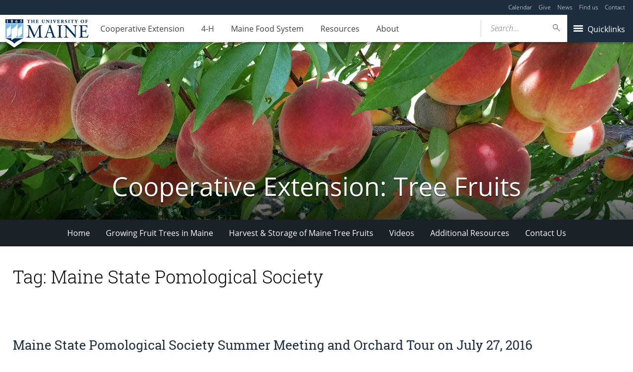

--- FILE ---
content_type: text/html; charset=UTF-8
request_url: https://extension.umaine.edu/fruit/tag/maine-state-pomological-society/
body_size: 70325
content:
<!DOCTYPE html>
<!--[if IE 8 ]><html class="ie8 no-js" lang="en-US"><![endif]-->
<!--[if IE 9 ]><html class="ie9 no-js" lang="en-US"><![endif]-->
 <!--[if (gt IE 9)|!(IE)]><!--><html class="no-js" lang="en-US"><!--<![endif]-->
	<head>
		<script>window.dataLayer = [{"siteId":1,"siteDomain":"extension-sites.umaine.edu"}];</script><!-- Google Tag Manager -->
	<script>(function(w,d,s,l,i){w[l]=w[l]||[];w[l].push({'gtm.start':
	new Date().getTime(),event:'gtm.js'});var f=d.getElementsByTagName(s)[0],
	j=d.createElement(s),dl=l!='dataLayer'?'&l='+l:'';j.async=true;j.src='https://www.googletagmanager.com/gtm.js?id='+i+dl;f.parentNode.insertBefore(j,f);
	})(window,document,'script','dataLayer','GTM-MVTCZTHT');</script>
		<!-- End Google Tag Manager -->
		<meta http-equiv="x-ua-compatible" content="ie=edge">
		<meta name="viewport" content="width=device-width, initial-scale=1">
		<meta name='robots' content='index, follow, max-image-preview:large, max-snippet:-1, max-video-preview:-1' />
	<style>img:is([sizes="auto" i], [sizes^="auto," i]) { contain-intrinsic-size: 3000px 1500px }</style>
	
	<!-- This site is optimized with the Yoast SEO plugin v23.8 - https://yoast.com/wordpress/plugins/seo/ -->
	<title>Maine State Pomological Society Archives - Cooperative Extension: Tree Fruits</title>
	<link rel="canonical" href="https://extension.umaine.edu/fruit/tag/maine-state-pomological-society/" />
	<meta property="og:locale" content="en_US" />
	<meta property="og:type" content="article" />
	<meta property="og:title" content="Maine State Pomological Society Archives - Cooperative Extension: Tree Fruits" />
	<meta property="og:url" content="https://extension.umaine.edu/fruit/tag/maine-state-pomological-society/" />
	<meta property="og:site_name" content="Cooperative Extension: Tree Fruits" />
	<meta name="twitter:card" content="summary_large_image" />
	<script type="application/ld+json" class="yoast-schema-graph">{"@context":"https://schema.org","@graph":[{"@type":"CollectionPage","@id":"https://extension.umaine.edu/fruit/tag/maine-state-pomological-society/","url":"https://extension.umaine.edu/fruit/tag/maine-state-pomological-society/","name":"Maine State Pomological Society Archives - Cooperative Extension: Tree Fruits","isPartOf":{"@id":"https://extension.umaine.edu/fruit/#website"},"breadcrumb":{"@id":"https://extension.umaine.edu/fruit/tag/maine-state-pomological-society/#breadcrumb"},"inLanguage":"en-US"},{"@type":"BreadcrumbList","@id":"https://extension.umaine.edu/fruit/tag/maine-state-pomological-society/#breadcrumb","itemListElement":[{"@type":"ListItem","position":1,"name":"Home","item":"https://extension.umaine.edu/fruit/"},{"@type":"ListItem","position":2,"name":"Maine State Pomological Society"}]},{"@type":"WebSite","@id":"https://extension.umaine.edu/fruit/#website","url":"https://extension.umaine.edu/fruit/","name":"Cooperative Extension: Tree Fruits","description":"Information you can use. Research you can trust.","potentialAction":[{"@type":"SearchAction","target":{"@type":"EntryPoint","urlTemplate":"https://extension.umaine.edu/fruit/?s={search_term_string}"},"query-input":{"@type":"PropertyValueSpecification","valueRequired":true,"valueName":"search_term_string"}}],"inLanguage":"en-US"}]}</script>
	<!-- / Yoast SEO plugin. -->


<link rel='dns-prefetch' href='//use.typekit.net' />
<link rel="alternate" type="application/rss+xml" title="Cooperative Extension: Tree Fruits &raquo; Maine State Pomological Society Tag Feed" href="https://extension.umaine.edu/fruit/tag/maine-state-pomological-society/feed/" />
		<!-- This site uses the Google Analytics by MonsterInsights plugin v9.2.1 - Using Analytics tracking - https://www.monsterinsights.com/ -->
							<script src="//www.googletagmanager.com/gtag/js?id=G-ES4YVJZP5X"  data-cfasync="false" data-wpfc-render="false" type="text/javascript" async></script>
			<script data-cfasync="false" data-wpfc-render="false" type="text/javascript">
				var mi_version = '9.2.1';
				var mi_track_user = true;
				var mi_no_track_reason = '';
								var MonsterInsightsDefaultLocations = {"page_location":"https:\/\/extension.umaine.edu\/fruit\/tag\/maine-state-pomological-society\/"};
				if ( typeof MonsterInsightsPrivacyGuardFilter === 'function' ) {
					var MonsterInsightsLocations = (typeof MonsterInsightsExcludeQuery === 'object') ? MonsterInsightsPrivacyGuardFilter( MonsterInsightsExcludeQuery ) : MonsterInsightsPrivacyGuardFilter( MonsterInsightsDefaultLocations );
				} else {
					var MonsterInsightsLocations = (typeof MonsterInsightsExcludeQuery === 'object') ? MonsterInsightsExcludeQuery : MonsterInsightsDefaultLocations;
				}

								var disableStrs = [
										'ga-disable-G-ES4YVJZP5X',
									];

				/* Function to detect opted out users */
				function __gtagTrackerIsOptedOut() {
					for (var index = 0; index < disableStrs.length; index++) {
						if (document.cookie.indexOf(disableStrs[index] + '=true') > -1) {
							return true;
						}
					}

					return false;
				}

				/* Disable tracking if the opt-out cookie exists. */
				if (__gtagTrackerIsOptedOut()) {
					for (var index = 0; index < disableStrs.length; index++) {
						window[disableStrs[index]] = true;
					}
				}

				/* Opt-out function */
				function __gtagTrackerOptout() {
					for (var index = 0; index < disableStrs.length; index++) {
						document.cookie = disableStrs[index] + '=true; expires=Thu, 31 Dec 2099 23:59:59 UTC; path=/';
						window[disableStrs[index]] = true;
					}
				}

				if ('undefined' === typeof gaOptout) {
					function gaOptout() {
						__gtagTrackerOptout();
					}
				}
								window.dataLayer = window.dataLayer || [];

				window.MonsterInsightsDualTracker = {
					helpers: {},
					trackers: {},
				};
				if (mi_track_user) {
					function __gtagDataLayer() {
						dataLayer.push(arguments);
					}

					function __gtagTracker(type, name, parameters) {
						if (!parameters) {
							parameters = {};
						}

						if (parameters.send_to) {
							__gtagDataLayer.apply(null, arguments);
							return;
						}

						if (type === 'event') {
														parameters.send_to = monsterinsights_frontend.v4_id;
							var hookName = name;
							if (typeof parameters['event_category'] !== 'undefined') {
								hookName = parameters['event_category'] + ':' + name;
							}

							if (typeof MonsterInsightsDualTracker.trackers[hookName] !== 'undefined') {
								MonsterInsightsDualTracker.trackers[hookName](parameters);
							} else {
								__gtagDataLayer('event', name, parameters);
							}
							
						} else {
							__gtagDataLayer.apply(null, arguments);
						}
					}

					__gtagTracker('js', new Date());
					__gtagTracker('set', {
						'developer_id.dZGIzZG': true,
											});
					if ( MonsterInsightsLocations.page_location ) {
						__gtagTracker('set', MonsterInsightsLocations);
					}
										__gtagTracker('config', 'G-ES4YVJZP5X', {"forceSSL":"true"} );
															window.gtag = __gtagTracker;										(function () {
						/* https://developers.google.com/analytics/devguides/collection/analyticsjs/ */
						/* ga and __gaTracker compatibility shim. */
						var noopfn = function () {
							return null;
						};
						var newtracker = function () {
							return new Tracker();
						};
						var Tracker = function () {
							return null;
						};
						var p = Tracker.prototype;
						p.get = noopfn;
						p.set = noopfn;
						p.send = function () {
							var args = Array.prototype.slice.call(arguments);
							args.unshift('send');
							__gaTracker.apply(null, args);
						};
						var __gaTracker = function () {
							var len = arguments.length;
							if (len === 0) {
								return;
							}
							var f = arguments[len - 1];
							if (typeof f !== 'object' || f === null || typeof f.hitCallback !== 'function') {
								if ('send' === arguments[0]) {
									var hitConverted, hitObject = false, action;
									if ('event' === arguments[1]) {
										if ('undefined' !== typeof arguments[3]) {
											hitObject = {
												'eventAction': arguments[3],
												'eventCategory': arguments[2],
												'eventLabel': arguments[4],
												'value': arguments[5] ? arguments[5] : 1,
											}
										}
									}
									if ('pageview' === arguments[1]) {
										if ('undefined' !== typeof arguments[2]) {
											hitObject = {
												'eventAction': 'page_view',
												'page_path': arguments[2],
											}
										}
									}
									if (typeof arguments[2] === 'object') {
										hitObject = arguments[2];
									}
									if (typeof arguments[5] === 'object') {
										Object.assign(hitObject, arguments[5]);
									}
									if ('undefined' !== typeof arguments[1].hitType) {
										hitObject = arguments[1];
										if ('pageview' === hitObject.hitType) {
											hitObject.eventAction = 'page_view';
										}
									}
									if (hitObject) {
										action = 'timing' === arguments[1].hitType ? 'timing_complete' : hitObject.eventAction;
										hitConverted = mapArgs(hitObject);
										__gtagTracker('event', action, hitConverted);
									}
								}
								return;
							}

							function mapArgs(args) {
								var arg, hit = {};
								var gaMap = {
									'eventCategory': 'event_category',
									'eventAction': 'event_action',
									'eventLabel': 'event_label',
									'eventValue': 'event_value',
									'nonInteraction': 'non_interaction',
									'timingCategory': 'event_category',
									'timingVar': 'name',
									'timingValue': 'value',
									'timingLabel': 'event_label',
									'page': 'page_path',
									'location': 'page_location',
									'title': 'page_title',
									'referrer' : 'page_referrer',
								};
								for (arg in args) {
																		if (!(!args.hasOwnProperty(arg) || !gaMap.hasOwnProperty(arg))) {
										hit[gaMap[arg]] = args[arg];
									} else {
										hit[arg] = args[arg];
									}
								}
								return hit;
							}

							try {
								f.hitCallback();
							} catch (ex) {
							}
						};
						__gaTracker.create = newtracker;
						__gaTracker.getByName = newtracker;
						__gaTracker.getAll = function () {
							return [];
						};
						__gaTracker.remove = noopfn;
						__gaTracker.loaded = true;
						window['__gaTracker'] = __gaTracker;
					})();
									} else {
										console.log("");
					(function () {
						function __gtagTracker() {
							return null;
						}

						window['__gtagTracker'] = __gtagTracker;
						window['gtag'] = __gtagTracker;
					})();
									}
			</script>
				<!-- / Google Analytics by MonsterInsights -->
		<script type="text/javascript">
/* <![CDATA[ */
window._wpemojiSettings = {"baseUrl":"https:\/\/s.w.org\/images\/core\/emoji\/16.0.1\/72x72\/","ext":".png","svgUrl":"https:\/\/s.w.org\/images\/core\/emoji\/16.0.1\/svg\/","svgExt":".svg","source":{"concatemoji":"https:\/\/extension.umaine.edu\/fruit\/wp-includes\/js\/wp-emoji-release.min.js?ver=6.8.3"}};
/*! This file is auto-generated */
!function(s,n){var o,i,e;function c(e){try{var t={supportTests:e,timestamp:(new Date).valueOf()};sessionStorage.setItem(o,JSON.stringify(t))}catch(e){}}function p(e,t,n){e.clearRect(0,0,e.canvas.width,e.canvas.height),e.fillText(t,0,0);var t=new Uint32Array(e.getImageData(0,0,e.canvas.width,e.canvas.height).data),a=(e.clearRect(0,0,e.canvas.width,e.canvas.height),e.fillText(n,0,0),new Uint32Array(e.getImageData(0,0,e.canvas.width,e.canvas.height).data));return t.every(function(e,t){return e===a[t]})}function u(e,t){e.clearRect(0,0,e.canvas.width,e.canvas.height),e.fillText(t,0,0);for(var n=e.getImageData(16,16,1,1),a=0;a<n.data.length;a++)if(0!==n.data[a])return!1;return!0}function f(e,t,n,a){switch(t){case"flag":return n(e,"\ud83c\udff3\ufe0f\u200d\u26a7\ufe0f","\ud83c\udff3\ufe0f\u200b\u26a7\ufe0f")?!1:!n(e,"\ud83c\udde8\ud83c\uddf6","\ud83c\udde8\u200b\ud83c\uddf6")&&!n(e,"\ud83c\udff4\udb40\udc67\udb40\udc62\udb40\udc65\udb40\udc6e\udb40\udc67\udb40\udc7f","\ud83c\udff4\u200b\udb40\udc67\u200b\udb40\udc62\u200b\udb40\udc65\u200b\udb40\udc6e\u200b\udb40\udc67\u200b\udb40\udc7f");case"emoji":return!a(e,"\ud83e\udedf")}return!1}function g(e,t,n,a){var r="undefined"!=typeof WorkerGlobalScope&&self instanceof WorkerGlobalScope?new OffscreenCanvas(300,150):s.createElement("canvas"),o=r.getContext("2d",{willReadFrequently:!0}),i=(o.textBaseline="top",o.font="600 32px Arial",{});return e.forEach(function(e){i[e]=t(o,e,n,a)}),i}function t(e){var t=s.createElement("script");t.src=e,t.defer=!0,s.head.appendChild(t)}"undefined"!=typeof Promise&&(o="wpEmojiSettingsSupports",i=["flag","emoji"],n.supports={everything:!0,everythingExceptFlag:!0},e=new Promise(function(e){s.addEventListener("DOMContentLoaded",e,{once:!0})}),new Promise(function(t){var n=function(){try{var e=JSON.parse(sessionStorage.getItem(o));if("object"==typeof e&&"number"==typeof e.timestamp&&(new Date).valueOf()<e.timestamp+604800&&"object"==typeof e.supportTests)return e.supportTests}catch(e){}return null}();if(!n){if("undefined"!=typeof Worker&&"undefined"!=typeof OffscreenCanvas&&"undefined"!=typeof URL&&URL.createObjectURL&&"undefined"!=typeof Blob)try{var e="postMessage("+g.toString()+"("+[JSON.stringify(i),f.toString(),p.toString(),u.toString()].join(",")+"));",a=new Blob([e],{type:"text/javascript"}),r=new Worker(URL.createObjectURL(a),{name:"wpTestEmojiSupports"});return void(r.onmessage=function(e){c(n=e.data),r.terminate(),t(n)})}catch(e){}c(n=g(i,f,p,u))}t(n)}).then(function(e){for(var t in e)n.supports[t]=e[t],n.supports.everything=n.supports.everything&&n.supports[t],"flag"!==t&&(n.supports.everythingExceptFlag=n.supports.everythingExceptFlag&&n.supports[t]);n.supports.everythingExceptFlag=n.supports.everythingExceptFlag&&!n.supports.flag,n.DOMReady=!1,n.readyCallback=function(){n.DOMReady=!0}}).then(function(){return e}).then(function(){var e;n.supports.everything||(n.readyCallback(),(e=n.source||{}).concatemoji?t(e.concatemoji):e.wpemoji&&e.twemoji&&(t(e.twemoji),t(e.wpemoji)))}))}((window,document),window._wpemojiSettings);
/* ]]> */
</script>
<link rel='stylesheet' id='tribe-events-pro-mini-calendar-block-styles-css' href='https://extension.umaine.edu/fruit/wp-content/plugins/events-calendar-pro/build/css/tribe-events-pro-mini-calendar-block.css?ver=7.7.10' type='text/css' media='all' />
<style id='wp-emoji-styles-inline-css' type='text/css'>

	img.wp-smiley, img.emoji {
		display: inline !important;
		border: none !important;
		box-shadow: none !important;
		height: 1em !important;
		width: 1em !important;
		margin: 0 0.07em !important;
		vertical-align: -0.1em !important;
		background: none !important;
		padding: 0 !important;
	}
</style>
<link rel='stylesheet' id='wp-block-library-css' href='https://extension.umaine.edu/fruit/wp-includes/css/dist/block-library/style.min.css?ver=6.8.3' type='text/css' media='all' />
<style id='classic-theme-styles-inline-css' type='text/css'>
/*! This file is auto-generated */
.wp-block-button__link{color:#fff;background-color:#32373c;border-radius:9999px;box-shadow:none;text-decoration:none;padding:calc(.667em + 2px) calc(1.333em + 2px);font-size:1.125em}.wp-block-file__button{background:#32373c;color:#fff;text-decoration:none}
</style>
<style id='ums-post-picker-ums-post-picker-style-inline-css' type='text/css'>
.wp-block-ums-post-picker-ums-post-picker{padding:2px}.editor-styles-wrapper code{line-break:anywhere;white-space:break-spaces!important}
.ums-site-search-wrapper{position:relative}.ums-site-search-results{border:1px solid #e0e0e0;border-radius:4px;border-top:0 solid #e0e0e0;box-shadow:0 4px 8px rgba(0,0,0,.2);left:0;max-height:400px;overflow:auto;position:absolute;width:100%;z-index:1001}.ums-site-search-result{background-color:#fff;border-bottom:1px solid #e0e0e0;padding:8px 12px;transition:all .2s ease}.ums-site-search-result .siteUrl{font-family:monospace;font-size:70%}.ums-site-search-result:focus,.ums-site-search-result:hover{background-color:var(--wp-components-color-accent,var(--wp-admin-theme-color,#020404));color:var(--wp-components-color-accent-inverted,#fff);cursor:pointer}.ums-site-search-loading{background-color:#fff;color:#757575;font-style:italic;padding:8px 12px}
.upp-help-modal{max-width:800px;width:90%}.upp-help-modal p *,.upp-help-modal table *{font-size:10px!important}.upp-help-modal .components-modal__header{border-bottom:1px solid #e0e0e0}.upp-help-modal h1,.upp-help-modal h2,.upp-help-modal h3{margin-bottom:16px;margin-top:24px}.upp-help-modal p{margin-bottom:16px}.upp-help-modal code{background:#f0f0f0;border-radius:3px;padding:2px 4px}.upp-help-modal pre{background:#f5f5f5;border-radius:4px;overflow-x:auto;padding:16px}.upp-help-modal table{border-collapse:collapse;margin-bottom:16px;width:100%}.upp-help-modal table td,.upp-help-modal table th{border:1px solid #ddd;padding:8px;text-align:left}.upp-help-modal table th{background-color:#f5f5f5}

</style>
<style id='global-styles-inline-css' type='text/css'>
:root{--wp--preset--aspect-ratio--square: 1;--wp--preset--aspect-ratio--4-3: 4/3;--wp--preset--aspect-ratio--3-4: 3/4;--wp--preset--aspect-ratio--3-2: 3/2;--wp--preset--aspect-ratio--2-3: 2/3;--wp--preset--aspect-ratio--16-9: 16/9;--wp--preset--aspect-ratio--9-16: 9/16;--wp--preset--color--black: #000000;--wp--preset--color--cyan-bluish-gray: #abb8c3;--wp--preset--color--white: #ffffff;--wp--preset--color--pale-pink: #f78da7;--wp--preset--color--vivid-red: #cf2e2e;--wp--preset--color--luminous-vivid-orange: #ff6900;--wp--preset--color--luminous-vivid-amber: #fcb900;--wp--preset--color--light-green-cyan: #7bdcb5;--wp--preset--color--vivid-green-cyan: #00d084;--wp--preset--color--pale-cyan-blue: #8ed1fc;--wp--preset--color--vivid-cyan-blue: #0693e3;--wp--preset--color--vivid-purple: #9b51e0;--wp--preset--gradient--vivid-cyan-blue-to-vivid-purple: linear-gradient(135deg,rgba(6,147,227,1) 0%,rgb(155,81,224) 100%);--wp--preset--gradient--light-green-cyan-to-vivid-green-cyan: linear-gradient(135deg,rgb(122,220,180) 0%,rgb(0,208,130) 100%);--wp--preset--gradient--luminous-vivid-amber-to-luminous-vivid-orange: linear-gradient(135deg,rgba(252,185,0,1) 0%,rgba(255,105,0,1) 100%);--wp--preset--gradient--luminous-vivid-orange-to-vivid-red: linear-gradient(135deg,rgba(255,105,0,1) 0%,rgb(207,46,46) 100%);--wp--preset--gradient--very-light-gray-to-cyan-bluish-gray: linear-gradient(135deg,rgb(238,238,238) 0%,rgb(169,184,195) 100%);--wp--preset--gradient--cool-to-warm-spectrum: linear-gradient(135deg,rgb(74,234,220) 0%,rgb(151,120,209) 20%,rgb(207,42,186) 40%,rgb(238,44,130) 60%,rgb(251,105,98) 80%,rgb(254,248,76) 100%);--wp--preset--gradient--blush-light-purple: linear-gradient(135deg,rgb(255,206,236) 0%,rgb(152,150,240) 100%);--wp--preset--gradient--blush-bordeaux: linear-gradient(135deg,rgb(254,205,165) 0%,rgb(254,45,45) 50%,rgb(107,0,62) 100%);--wp--preset--gradient--luminous-dusk: linear-gradient(135deg,rgb(255,203,112) 0%,rgb(199,81,192) 50%,rgb(65,88,208) 100%);--wp--preset--gradient--pale-ocean: linear-gradient(135deg,rgb(255,245,203) 0%,rgb(182,227,212) 50%,rgb(51,167,181) 100%);--wp--preset--gradient--electric-grass: linear-gradient(135deg,rgb(202,248,128) 0%,rgb(113,206,126) 100%);--wp--preset--gradient--midnight: linear-gradient(135deg,rgb(2,3,129) 0%,rgb(40,116,252) 100%);--wp--preset--font-size--small: 13px;--wp--preset--font-size--medium: 20px;--wp--preset--font-size--large: 36px;--wp--preset--font-size--x-large: 42px;--wp--preset--spacing--20: 0.44rem;--wp--preset--spacing--30: 0.67rem;--wp--preset--spacing--40: 1rem;--wp--preset--spacing--50: 1.5rem;--wp--preset--spacing--60: 2.25rem;--wp--preset--spacing--70: 3.38rem;--wp--preset--spacing--80: 5.06rem;--wp--preset--shadow--natural: 6px 6px 9px rgba(0, 0, 0, 0.2);--wp--preset--shadow--deep: 12px 12px 50px rgba(0, 0, 0, 0.4);--wp--preset--shadow--sharp: 6px 6px 0px rgba(0, 0, 0, 0.2);--wp--preset--shadow--outlined: 6px 6px 0px -3px rgba(255, 255, 255, 1), 6px 6px rgba(0, 0, 0, 1);--wp--preset--shadow--crisp: 6px 6px 0px rgba(0, 0, 0, 1);}:where(.is-layout-flex){gap: 0.5em;}:where(.is-layout-grid){gap: 0.5em;}body .is-layout-flex{display: flex;}.is-layout-flex{flex-wrap: wrap;align-items: center;}.is-layout-flex > :is(*, div){margin: 0;}body .is-layout-grid{display: grid;}.is-layout-grid > :is(*, div){margin: 0;}:where(.wp-block-columns.is-layout-flex){gap: 2em;}:where(.wp-block-columns.is-layout-grid){gap: 2em;}:where(.wp-block-post-template.is-layout-flex){gap: 1.25em;}:where(.wp-block-post-template.is-layout-grid){gap: 1.25em;}.has-black-color{color: var(--wp--preset--color--black) !important;}.has-cyan-bluish-gray-color{color: var(--wp--preset--color--cyan-bluish-gray) !important;}.has-white-color{color: var(--wp--preset--color--white) !important;}.has-pale-pink-color{color: var(--wp--preset--color--pale-pink) !important;}.has-vivid-red-color{color: var(--wp--preset--color--vivid-red) !important;}.has-luminous-vivid-orange-color{color: var(--wp--preset--color--luminous-vivid-orange) !important;}.has-luminous-vivid-amber-color{color: var(--wp--preset--color--luminous-vivid-amber) !important;}.has-light-green-cyan-color{color: var(--wp--preset--color--light-green-cyan) !important;}.has-vivid-green-cyan-color{color: var(--wp--preset--color--vivid-green-cyan) !important;}.has-pale-cyan-blue-color{color: var(--wp--preset--color--pale-cyan-blue) !important;}.has-vivid-cyan-blue-color{color: var(--wp--preset--color--vivid-cyan-blue) !important;}.has-vivid-purple-color{color: var(--wp--preset--color--vivid-purple) !important;}.has-black-background-color{background-color: var(--wp--preset--color--black) !important;}.has-cyan-bluish-gray-background-color{background-color: var(--wp--preset--color--cyan-bluish-gray) !important;}.has-white-background-color{background-color: var(--wp--preset--color--white) !important;}.has-pale-pink-background-color{background-color: var(--wp--preset--color--pale-pink) !important;}.has-vivid-red-background-color{background-color: var(--wp--preset--color--vivid-red) !important;}.has-luminous-vivid-orange-background-color{background-color: var(--wp--preset--color--luminous-vivid-orange) !important;}.has-luminous-vivid-amber-background-color{background-color: var(--wp--preset--color--luminous-vivid-amber) !important;}.has-light-green-cyan-background-color{background-color: var(--wp--preset--color--light-green-cyan) !important;}.has-vivid-green-cyan-background-color{background-color: var(--wp--preset--color--vivid-green-cyan) !important;}.has-pale-cyan-blue-background-color{background-color: var(--wp--preset--color--pale-cyan-blue) !important;}.has-vivid-cyan-blue-background-color{background-color: var(--wp--preset--color--vivid-cyan-blue) !important;}.has-vivid-purple-background-color{background-color: var(--wp--preset--color--vivid-purple) !important;}.has-black-border-color{border-color: var(--wp--preset--color--black) !important;}.has-cyan-bluish-gray-border-color{border-color: var(--wp--preset--color--cyan-bluish-gray) !important;}.has-white-border-color{border-color: var(--wp--preset--color--white) !important;}.has-pale-pink-border-color{border-color: var(--wp--preset--color--pale-pink) !important;}.has-vivid-red-border-color{border-color: var(--wp--preset--color--vivid-red) !important;}.has-luminous-vivid-orange-border-color{border-color: var(--wp--preset--color--luminous-vivid-orange) !important;}.has-luminous-vivid-amber-border-color{border-color: var(--wp--preset--color--luminous-vivid-amber) !important;}.has-light-green-cyan-border-color{border-color: var(--wp--preset--color--light-green-cyan) !important;}.has-vivid-green-cyan-border-color{border-color: var(--wp--preset--color--vivid-green-cyan) !important;}.has-pale-cyan-blue-border-color{border-color: var(--wp--preset--color--pale-cyan-blue) !important;}.has-vivid-cyan-blue-border-color{border-color: var(--wp--preset--color--vivid-cyan-blue) !important;}.has-vivid-purple-border-color{border-color: var(--wp--preset--color--vivid-purple) !important;}.has-vivid-cyan-blue-to-vivid-purple-gradient-background{background: var(--wp--preset--gradient--vivid-cyan-blue-to-vivid-purple) !important;}.has-light-green-cyan-to-vivid-green-cyan-gradient-background{background: var(--wp--preset--gradient--light-green-cyan-to-vivid-green-cyan) !important;}.has-luminous-vivid-amber-to-luminous-vivid-orange-gradient-background{background: var(--wp--preset--gradient--luminous-vivid-amber-to-luminous-vivid-orange) !important;}.has-luminous-vivid-orange-to-vivid-red-gradient-background{background: var(--wp--preset--gradient--luminous-vivid-orange-to-vivid-red) !important;}.has-very-light-gray-to-cyan-bluish-gray-gradient-background{background: var(--wp--preset--gradient--very-light-gray-to-cyan-bluish-gray) !important;}.has-cool-to-warm-spectrum-gradient-background{background: var(--wp--preset--gradient--cool-to-warm-spectrum) !important;}.has-blush-light-purple-gradient-background{background: var(--wp--preset--gradient--blush-light-purple) !important;}.has-blush-bordeaux-gradient-background{background: var(--wp--preset--gradient--blush-bordeaux) !important;}.has-luminous-dusk-gradient-background{background: var(--wp--preset--gradient--luminous-dusk) !important;}.has-pale-ocean-gradient-background{background: var(--wp--preset--gradient--pale-ocean) !important;}.has-electric-grass-gradient-background{background: var(--wp--preset--gradient--electric-grass) !important;}.has-midnight-gradient-background{background: var(--wp--preset--gradient--midnight) !important;}.has-small-font-size{font-size: var(--wp--preset--font-size--small) !important;}.has-medium-font-size{font-size: var(--wp--preset--font-size--medium) !important;}.has-large-font-size{font-size: var(--wp--preset--font-size--large) !important;}.has-x-large-font-size{font-size: var(--wp--preset--font-size--x-large) !important;}
:where(.wp-block-post-template.is-layout-flex){gap: 1.25em;}:where(.wp-block-post-template.is-layout-grid){gap: 1.25em;}
:where(.wp-block-columns.is-layout-flex){gap: 2em;}:where(.wp-block-columns.is-layout-grid){gap: 2em;}
:root :where(.wp-block-pullquote){font-size: 1.5em;line-height: 1.6;}
</style>
<link rel='stylesheet' id='umaine-css' href='https://extension.umaine.edu/fruit/wp-content/themes/umaine/assets/css/umaine.min.css?ver=1.0.1' type='text/css' media='screen, handheld, tv, projection' />
<link rel='stylesheet' id='umaine-print-css' href='https://extension.umaine.edu/fruit/wp-content/themes/umaine/assets/css/umaine-print.min.css?ver=1.0.1' type='text/css' media='print' />
<link rel='stylesheet' id='dashicons-css' href='https://extension.umaine.edu/fruit/wp-includes/css/dashicons.min.css?ver=6.8.3' type='text/css' media='all' />
<!--[if lte IE 8]>
<link rel='stylesheet' id='umaine-oldie-css' href='https://extension.umaine.edu/fruit/wp-content/themes/umaine/assets/css/umaine-oldie.min.css?ver=1.0.1' type='text/css' media='all' />
<![endif]-->
<link rel='stylesheet' id='custom-typekit-1152-css' href='https://use.typekit.net/mwk0apy.css?ver=1.1.5' type='text/css' media='all' />
<link rel='stylesheet' id='content-blocks-separator-css' href='https://extension.umaine.edu/fruit/wp-content/themes/umaine/content-blocks/separator//separator.css?ver=1' type='text/css' media='all' />
<link rel='stylesheet' id='custom-style-css' href='https://extension.umaine.edu/fruit/wp-content/themes/umaine/content-blocks/menu//menu.css?ver=1' type='text/css' media='all' />
<style id='kadence-blocks-global-variables-inline-css' type='text/css'>
:root {--global-kb-font-size-sm:clamp(0.8rem, 0.73rem + 0.217vw, 0.9rem);--global-kb-font-size-md:clamp(1.1rem, 0.995rem + 0.326vw, 1.25rem);--global-kb-font-size-lg:clamp(1.75rem, 1.576rem + 0.543vw, 2rem);--global-kb-font-size-xl:clamp(2.25rem, 1.728rem + 1.63vw, 3rem);--global-kb-font-size-xxl:clamp(2.5rem, 1.456rem + 3.26vw, 4rem);--global-kb-font-size-xxxl:clamp(2.75rem, 0.489rem + 7.065vw, 6rem);}:root {--global-palette1: #3182CE;--global-palette2: #2B6CB0;--global-palette3: #1A202C;--global-palette4: #2D3748;--global-palette5: #4A5568;--global-palette6: #718096;--global-palette7: #EDF2F7;--global-palette8: #F7FAFC;--global-palette9: #ffffff;}
</style>
<script type="text/javascript" src="https://extension.umaine.edu/fruit/wp-content/plugins/google-analytics-for-wordpress/assets/js/frontend-gtag.min.js?ver=9.2.1" id="monsterinsights-frontend-script-js" async="async" data-wp-strategy="async"></script>
<script data-cfasync="false" data-wpfc-render="false" type="text/javascript" id='monsterinsights-frontend-script-js-extra'>/* <![CDATA[ */
var monsterinsights_frontend = {"js_events_tracking":"true","download_extensions":"doc,pdf,ppt,zip,xls,docx,pptx,xlsx","inbound_paths":"[]","home_url":"https:\/\/extension.umaine.edu\/fruit","hash_tracking":"false","v4_id":"G-ES4YVJZP5X"};/* ]]> */
</script>
<script type="text/javascript" src="https://extension.umaine.edu/fruit/wp-includes/js/jquery/jquery.min.js?ver=3.7.1" id="jquery-core-js"></script>
<script type="text/javascript" src="https://extension.umaine.edu/fruit/wp-includes/js/jquery/jquery-migrate.min.js?ver=3.4.1" id="jquery-migrate-js"></script>
<script type="text/javascript" src="https://extension.umaine.edu/fruit/wp-content/themes/umaine/assets/js/vendor/modernizr-custom.js?ver=1.0.1" id="modernizr-js"></script>
<script type="text/javascript" src="https://extension.umaine.edu/fruit/wp-content/themes/umaine/assets/js/vendor/picturefill.min.js?ver=1.0.1" id="picturefill-js"></script>
<link rel="https://api.w.org/" href="https://extension.umaine.edu/fruit/wp-json/" /><link rel="alternate" title="JSON" type="application/json" href="https://extension.umaine.edu/fruit/wp-json/wp/v2/tags/33" /><link rel="EditURI" type="application/rsd+xml" title="RSD" href="https://extension.umaine.edu/fruit/xmlrpc.php?rsd" />
<meta name="generator" content="WordPress 6.8.3" />
 <style> .ppw-ppf-input-container { background-color: !important; padding: px!important; border-radius: px!important; } .ppw-ppf-input-container div.ppw-ppf-headline { font-size: px!important; font-weight: !important; color: !important; } .ppw-ppf-input-container div.ppw-ppf-desc { font-size: px!important; font-weight: !important; color: !important; } .ppw-ppf-input-container label.ppw-pwd-label { font-size: px!important; font-weight: !important; color: !important; } div.ppwp-wrong-pw-error { font-size: px!important; font-weight: !important; color: #dc3232!important; background: !important; } .ppw-ppf-input-container input[type='submit'] { color: !important; background: !important; } .ppw-ppf-input-container input[type='submit']:hover { color: !important; background: !important; } .ppw-ppf-desc-below { font-size: px!important; font-weight: !important; color: !important; } </style>  <style> .ppw-form { background-color: !important; padding: px!important; border-radius: px!important; } .ppw-headline.ppw-pcp-pf-headline { font-size: px!important; font-weight: !important; color: !important; } .ppw-description.ppw-pcp-pf-desc { font-size: px!important; font-weight: !important; color: !important; } .ppw-pcp-pf-desc-above-btn { display: block; } .ppw-pcp-pf-desc-below-form { font-size: px!important; font-weight: !important; color: !important; } .ppw-input label.ppw-pcp-password-label { font-size: px!important; font-weight: !important; color: !important; } .ppw-form input[type='submit'] { color: !important; background: !important; } .ppw-form input[type='submit']:hover { color: !important; background: !important; } div.ppw-error.ppw-pcp-pf-error-msg { font-size: px!important; font-weight: !important; color: #dc3232!important; background: !important; } </style> <meta name="tec-api-version" content="v1"><meta name="tec-api-origin" content="https://extension.umaine.edu/fruit"><link rel="alternate" href="https://extension.umaine.edu/fruit/wp-json/tribe/events/v1/events/?tags=maine-state-pomological-society" /><link type="text/plain" rel="author" href="https://extension.umaine.edu/fruit/wp-content/themes/umaine/humans.txt" />
<link rel="icon" type="image/x-icon" href="https://extension.umaine.edu/fruit/wp-content/themes/umaine/assets/images/favicon/favicon.ico" />
        <link rel="apple-touch-icon-precomposed" sizes="57x57" href="https://extension.umaine.edu/fruit/wp-content/themes/umaine/assets/images/favicon/apple-touch-icon-57x57.png" />
        <link rel="apple-touch-icon-precomposed" sizes="114x114" href="https://extension.umaine.edu/fruit/wp-content/themes/umaine/assets/images/favicon/apple-touch-icon-114x114.png" />
        <link rel="apple-touch-icon-precomposed" sizes="72x72" href="https://extension.umaine.edu/fruit/wp-content/themes/umaine/assets/images/favicon/apple-touch-icon-72x72.png" />
        <link rel="apple-touch-icon-precomposed" sizes="144x144" href="https://extension.umaine.edu/fruit/wp-content/themes/umaine/assets/images/favicon/apple-touch-icon-144x144.png" />
        <link rel="apple-touch-icon-precomposed" sizes="60x60" href="https://extension.umaine.edu/fruit/wp-content/themes/umaine/assets/images/favicon/apple-touch-icon-60x60.png" />
        <link rel="apple-touch-icon-precomposed" sizes="120x120" href="https://extension.umaine.edu/fruit/wp-content/themes/umaine/assets/images/favicon/apple-touch-icon-120x120.png" />
        <link rel="apple-touch-icon-precomposed" sizes="76x76" href="https://extension.umaine.edu/fruit/wp-content/themes/umaine/assets/images/favicon/apple-touch-icon-76x76.png" />
        <link rel="apple-touch-icon-precomposed" sizes="152x152" href="https://extension.umaine.edu/fruit/wp-content/themes/umaine/assets/images/favicon/apple-touch-icon-152x152.png" />
        <link rel="icon" type="image/png" href="https://extension.umaine.edu/fruit/wp-content/themes/umaine/assets/images/favicon/favicon-196x196.png" sizes="196x196" />
        <link rel="icon" type="image/png" href="https://extension.umaine.edu/fruit/wp-content/themes/umaine/assets/images/favicon/favicon-96x96.png" sizes="96x96" />
        <link rel="icon" type="image/png" href="https://extension.umaine.edu/fruit/wp-content/themes/umaine/assets/images/favicon/favicon-32x32.png" sizes="32x32" />
        <link rel="icon" type="image/png" href="https://extension.umaine.edu/fruit/wp-content/themes/umaine/assets/images/favicon/favicon-16x16.png" sizes="16x16" />
        <link rel="icon" type="image/png" href="https://extension.umaine.edu/fruit/wp-content/themes/umaine/assets/images/favicon/favicon-128.png" sizes="128x128" />
        <meta name="application-name" content="The University of Maine"/>
        <meta name="msapplication-TileColor" content="#79bce7" />
        <meta name="msapplication-TileImage" content="https://extension.umaine.edu/fruit/wp-content/themes/umaine/assets/images/favicon/mstile-144x144.png" />
        <meta name="msapplication-square70x70logo" content="https://extension.umaine.edu/fruit/wp-content/themes/umaine/assets/images/favicon/mstile-70x70.png" />
        <meta name="msapplication-square150x150logo" content="https://extension.umaine.edu/fruit/wp-content/themes/umaine/assets/images/favicon/mstile-150x150.png" />
        <meta name="msapplication-wide310x150logo" content="https://extension.umaine.edu/fruit/wp-content/themes/umaine/assets/images/favicon/mstile-310x150.png" />
        <meta name="msapplication-square310x310logo" content="https://extension.umaine.edu/fruit/wp-content/themes/umaine/assets/images/favicon/mstile-310x310.png" />
		<style type="text/css">
			.internal-header .has-background-image {
			background-image: url(https://extension.umaine.edu/fruit/wp-content/uploads/sites/8/2017/03/fruit-1.jpg);
		}
			</style>
		</head>
	<body class="archive tag tag-maine-state-pomological-society tag-33 wp-theme-umaine tribe-no-js">

	<!-- Google Tag Manager (noscript) -->
<noscript><iframe src="https://www.googletagmanager.com/ns.html?id=GTM-MVTCZTHT"
height="0" width="0" style="display:none;visibility:hidden"></iframe></noscript>
<!-- End Google Tag Manager (noscript) -->
	<a class="accessibility-skip" href="#menu-primary-navigation" tabindex="1">Skip to main navigation</a>
	<a class="accessibility-skip" href="#internal-header-menu" tabindex="1">Skip to site navigation</a>
	<a class="accessibility-skip" href="#content" tabindex="1">Skip to content</a>
	<div class="page-wrap">

		
<div class="top-bar-nav">
		<div class="top-bar-nav-container">
			<div class="menu-top-nav-container"><ul id="menu-top-nav" class="menu"><li id="menu-item-10768" class="menu-item menu-item-type-custom menu-item-object-custom menu-item-10768"><a href="https://calendar.umaine.edu/events/tag/cooperative-extension/">Calendar</a></li>
<li id="menu-item-10769" class="menu-item menu-item-type-custom menu-item-object-custom menu-item-10769"><a href="https://extension.umaine.edu/about/donate/">Give</a></li>
<li id="menu-item-10770" class="menu-item menu-item-type-custom menu-item-object-custom menu-item-10770"><a href="https://umaine.edu/news/blog/category/cooperative-extension/">News</a></li>
<li id="menu-item-10771" class="menu-item menu-item-type-custom menu-item-object-custom menu-item-10771"><a href="https://extension.umaine.edu/map-points-category/all/">Find us</a></li>
<li id="menu-item-10772" class="menu-item menu-item-type-custom menu-item-object-custom menu-item-10772"><a href="https://extension.umaine.edu/county-offices/all/">Contact</a></li>
</ul></div>		</div>
</div>
		
		
		<header id="main-header" class="top-bar" role="banner">

	  	<div class="header-container">
	  		
                <a href="https://umaine.edu/" class="umaine-logo-link logo- umaine-" rel="home"><img srcset="https://extension.umaine.edu/fruit/wp-content/themes/umaine/assets/images/temp-umaine-logo.png 1x, https://extension.umaine.edu/fruit/wp-content/themes/umaine/assets/images/temp-umaine-logo@2x.png 2x" alt="Link to University of Maine homepage" class="umaine-logo"></a>
                            <span class="minimal-site-heading"><span class="site-name">Cooperative Extension: Tree Fruits</span></span>
            
            <div class="header-menu-wrapper">
					

	<button id="toggle-primary-site-nav" class="toggle-primary-site-nav"><span class="um-icon-menu"></span></button>

 <nav id="section-nav" class="section-nav">
	<ul>
		<li class="section-nav-item menu-item-has-children">
			<a href="#" id="section-nav-title">Cooperative Extension: Tree Fruits</a>
			<div class="dropdown">
				<ul id="menu-top-menu" class="sub-menu"><li id="menu-item-953" class="menu-item menu-item-type-custom menu-item-object-custom menu-item-home menu-item-953"><a href="https://extension.umaine.edu/fruit/">Home</a></li>
<li id="menu-item-954" class="menu-item menu-item-type-custom menu-item-object-custom menu-item-954"><a href="https://extension.umaine.edu/fruit/growing-fruit-trees-in-maine/">Growing Fruit Trees in Maine</a></li>
<li id="menu-item-955" class="menu-item menu-item-type-custom menu-item-object-custom menu-item-955"><a href="https://extension.umaine.edu/fruit/harvest-and-storage-of-tree-fruits/">Harvest &amp; Storage of Maine Tree Fruits</a></li>
<li id="menu-item-956" class="menu-item menu-item-type-custom menu-item-object-custom menu-item-956"><a href="https://extension.umaine.edu/fruit/videos/">Videos</a></li>
<li id="menu-item-957" class="menu-item menu-item-type-custom menu-item-object-custom menu-item-957"><a href="https://extension.umaine.edu/fruit/resources/">Additional Resources</a></li>
<li id="menu-item-958" class="menu-item menu-item-type-custom menu-item-object-custom menu-item-958"><a href="https://extension.umaine.edu/fruit/contact-us/">Contact Us</a></li>
</ul>			</div>
		</li>
	</ul>
</nav>

<nav id="menu-primary-navigation" class="menu primary-site-nav " role="navigation" tabindex="-1"><ul><li id="menu-item-6546" class="menu-item menu-item-type-custom menu-item-object-custom menu-item-home menu-item-6546"><a href="https://extension.umaine.edu/">Cooperative Extension</a></li>
<li id="menu-item-6788" class="4-h-nav primary-nav-item menu-item menu-item-type-custom menu-item-object-custom menu-item-has-children menu-item-6788"><a href="https://extension.umaine.edu/4h/">4-H</a>
<div class="dropdown">
	<ul>
	<li id="menu-item-6807" class="menu-item menu-item-type-custom menu-item-object-custom menu-item-has-children menu-item-6807"><a href="https://extension.umaine.edu/4h/">4-H</a>
	<ul class="sub-menu">
		<li id="menu-item-6795" class="menu-item menu-item-type-custom menu-item-object-custom menu-item-6795"><a href="https://extension.umaine.edu/4h/">Maine 4-H</a></li>
		<li id="menu-item-6796" class="menu-item menu-item-type-custom menu-item-object-custom menu-item-has-children menu-item-6796"><a href="https://extension.umaine.edu/4h/youth/camps/">4-H Camps and Learning Centers</a>
		<ul class="sub-menu">
			<li id="menu-item-6808" class="menu-item menu-item-type-custom menu-item-object-custom menu-item-6808"><a href="https://extension.umaine.edu/bryantpond/">4-H Camp &amp; Learning Center at Bryant Pond</a></li>
			<li id="menu-item-9103" class="menu-item menu-item-type-custom menu-item-object-custom menu-item-9103"><a href="https://extension.umaine.edu/greenland-point/">4-H Camp &amp; Learning Center at Greenland Point</a></li>
			<li id="menu-item-6809" class="menu-item menu-item-type-custom menu-item-object-custom menu-item-6809"><a href="https://extension.umaine.edu/tanglewood/">4-H Camp &amp; Learning Centers at Tanglewood &amp; Blueberry Cove</a></li>
			<li id="menu-item-22158" class="menu-item menu-item-type-custom menu-item-object-custom menu-item-22158"><a href="https://extension.umaine.edu/4h/science-center/">Lafayette and Rawcliffe 4-H Science and Engineering Learning Center</a></li>
		</ul>
</li>
		<li id="menu-item-6797" class="menu-item menu-item-type-custom menu-item-object-custom menu-item-6797"><a href="https://extension.umaine.edu/4hfoundation/">4-H Foundation</a></li>
	</ul>
</li>
	</ul>
</div>
</li>
<li id="menu-item-6789" class="maine-food-system-nav primary-nav-item menu-item menu-item-type-custom menu-item-object-custom menu-item-has-children menu-item-6789"><a href="https://extension.umaine.edu/maine-food-system/">Maine Food System</a>
<div class="dropdown">
	<ul>
	<li id="menu-item-6810" class="menu-item menu-item-type-custom menu-item-object-custom menu-item-has-children menu-item-6810"><a href="https://extension.umaine.edu/maine-food-system/">Maine Food System</a>
	<ul class="sub-menu">
		<li id="menu-item-6811" class="menu-item menu-item-type-custom menu-item-object-custom menu-item-6811"><a href="https://extension.umaine.edu/agriculture/">Agriculture</a></li>
		<li id="menu-item-6812" class="menu-item menu-item-type-custom menu-item-object-custom menu-item-6812"><a href="https://extension.umaine.edu/business-community/">Business &amp; Community</a></li>
		<li id="menu-item-6813" class="menu-item menu-item-type-custom menu-item-object-custom menu-item-6813"><a href="https://extension.umaine.edu/food-health/">Food &amp; Health</a></li>
		<li id="menu-item-6814" class="menu-item menu-item-type-custom menu-item-object-custom menu-item-6814"><a href="https://extension.umaine.edu/gardening/">Garden &amp; Yard</a></li>
		<li id="menu-item-6815" class="menu-item menu-item-type-custom menu-item-object-custom menu-item-6815"><a href="https://extension.umaine.edu/growing-maine/">Growing Maine</a></li>
		<li id="menu-item-6816" class="menu-item menu-item-type-custom menu-item-object-custom menu-item-6816"><a href="https://extension.umaine.edu/home-family-youth/">Home, Family &amp; Youth</a></li>
		<li id="menu-item-6817" class="menu-item menu-item-type-custom menu-item-object-custom menu-item-6817"><a href="https://extension.umaine.edu/natural-resources/">Natural Resources</a></li>
		<li id="menu-item-6818" class="menu-item menu-item-type-custom menu-item-object-custom menu-item-6818"><a href="https://extension.umaine.edu/ipm/">Insect Pests, Plant Diseases &amp; Pesticide Safety</a></li>
		<li id="menu-item-6819" class="menu-item menu-item-type-custom menu-item-object-custom menu-item-6819"><a href="https://extension.umaine.edu/preparedness/">Safety &amp; Preparedness</a></li>
		<li id="menu-item-6820" class="menu-item menu-item-type-custom menu-item-object-custom menu-item-6820"><a href="https://extension.umaine.edu/programs/">All Extension Programs</a></li>
	</ul>
</li>
	</ul>
</div>
</li>
<li id="menu-item-6794" class="resources-nav primary-nav-item menu-item menu-item-type-custom menu-item-object-custom menu-item-has-children menu-item-6794"><a href="https://extension.umaine.edu/resources/">Resources</a>
<div class="dropdown">
	<ul>
	<li id="menu-item-6821" class="menu-item menu-item-type-custom menu-item-object-custom menu-item-has-children menu-item-6821"><a href="https://extension.umaine.edu/resources/">Resources</a>
	<ul class="sub-menu">
		<li id="menu-item-6822" class="menu-item menu-item-type-custom menu-item-object-custom menu-item-6822"><a href="https://extension.umaine.edu/programs/">Programs</a></li>
		<li id="menu-item-6826" class="menu-item menu-item-type-custom menu-item-object-custom menu-item-6826"><a href="https://extension.umaine.edu/register/shop/">Workshops, Classes &amp; Events</a></li>
		<li id="menu-item-6825" class="menu-item menu-item-type-custom menu-item-object-custom menu-item-6825"><a href="http://extension.umaine.edu/publications/">Publications</a></li>
		<li id="menu-item-7985" class="menu-item menu-item-type-custom menu-item-object-custom menu-item-7985"><a href="https://extension.umaine.edu/resources/social-network-directory/">Social Media</a></li>
		<li id="menu-item-6823" class="menu-item menu-item-type-custom menu-item-object-custom menu-item-6823"><a href="https://extension.umaine.edu/resources/blogs/">News Blogs</a></li>
		<li id="menu-item-6824" class="menu-item menu-item-type-custom menu-item-object-custom menu-item-6824"><a href="https://extension.umaine.edu/resources/newsletters/">Newsletters</a></li>
		<li id="menu-item-6827" class="menu-item menu-item-type-custom menu-item-object-custom menu-item-6827"><a href="https://www.youtube.com/playlist?list=PL8D1C914E1E1FEA69">Videos</a></li>
		<li id="menu-item-16328" class="menu-item menu-item-type-post_type menu-item-object-page menu-item-16328"><a href="https://extension.umaine.edu/podcasts/">Podcasts</a></li>
	</ul>
</li>
	</ul>
</div>
</li>
<li id="menu-item-6790" class="about-us-nav primary-nav-item menu-item menu-item-type-custom menu-item-object-custom menu-item-has-children menu-item-6790"><a href="https://extension.umaine.edu/about/">About</a>
<div class="dropdown">
	<ul>
	<li id="menu-item-6829" class="menu-item menu-item-type-custom menu-item-object-custom menu-item-has-children menu-item-6829"><a href="https://extension.umaine.edu/about/">About UMaine Extension</a>
	<ul class="sub-menu">
		<li id="menu-item-6859" class="menu-item menu-item-type-custom menu-item-object-custom menu-item-6859"><a href="https://extension.umaine.edu/about/dean/">Office of the Dean</a></li>
		<li id="menu-item-6833" class="menu-item menu-item-type-custom menu-item-object-custom menu-item-6833"><a href="https://extension.umaine.edu/about/annual-report/">Annual Report</a></li>
		<li id="menu-item-6835" class="menu-item menu-item-type-custom menu-item-object-custom menu-item-6835"><a href="https://extension.umaine.edu/about/jobs/">Career Opportunities</a></li>
		<li id="menu-item-11850" class="menu-item menu-item-type-post_type menu-item-object-page menu-item-11850"><a href="https://extension.umaine.edu/about/internships/">Internship Opportunities</a></li>
		<li id="menu-item-6836" class="menu-item menu-item-type-custom menu-item-object-custom menu-item-6836"><a href="https://extension.umaine.edu/volunteer/">Volunteer Opportunities</a></li>
		<li id="menu-item-6837" class="menu-item menu-item-type-custom menu-item-object-custom menu-item-6837"><a href="https://extension.umaine.edu/about/donate/">Giving Opportunities</a></li>
		<li id="menu-item-6838" class="menu-item menu-item-type-custom menu-item-object-custom menu-item-6838"><a href="https://extension.umaine.edu/about/system/">Cooperative Extension System</a></li>
		<li id="menu-item-6839" class="menu-item menu-item-type-custom menu-item-object-custom menu-item-6839"><a href="https://extension.umaine.edu/about/resources/">Affiliated Programs, Partners &amp; Resources</a></li>
		<li id="menu-item-6861" class="menu-item menu-item-type-custom menu-item-object-custom menu-item-6861"><a href="https://extension.umaine.edu/about/non-discrimination/">Non-Discrimination, Diversity, Equity, Inclusion, and Access</a></li>
		<li id="menu-item-6840" class="menu-item menu-item-type-custom menu-item-object-custom menu-item-6840"><a href="https://extension.org/">eXtension</a></li>
		<li id="menu-item-6862" class="menu-item menu-item-type-custom menu-item-object-custom menu-item-6862"><a href="https://extension.umaine.edu/about/disclaimer/">Commercial Disclaimer</a></li>
		<li id="menu-item-6863" class="menu-item menu-item-type-custom menu-item-object-custom menu-item-6863"><a href="https://extension.umaine.edu/about/copyright/">Use of Copyrighted Materials</a></li>
		<li id="menu-item-7769" class="menu-item menu-item-type-custom menu-item-object-custom menu-item-7769"><a href="https://umaine.edu">University of Maine</a></li>
	</ul>
</li>
	<li id="menu-item-6830" class="menu-item menu-item-type-custom menu-item-object-custom menu-item-has-children menu-item-6830"><a href="https://extension.umaine.edu/county-offices/">County Offices</a>
	<ul class="sub-menu">
		<li id="menu-item-6842" class="menu-item menu-item-type-custom menu-item-object-custom menu-item-6842"><a href="https://extension.umaine.edu/androscoggin-sagadahoc/">Androscoggin &amp; Sagadahoc</a></li>
		<li id="menu-item-6843" class="menu-item menu-item-type-custom menu-item-object-custom menu-item-6843"><a href="https://extension.umaine.edu/aroostook/">Aroostook</a></li>
		<li id="menu-item-6844" class="menu-item menu-item-type-custom menu-item-object-custom menu-item-6844"><a href="https://extension.umaine.edu/cumberland/">Cumberland</a></li>
		<li id="menu-item-6845" class="menu-item menu-item-type-custom menu-item-object-custom menu-item-6845"><a href="https://extension.umaine.edu/franklin/">Franklin</a></li>
		<li id="menu-item-6846" class="menu-item menu-item-type-custom menu-item-object-custom menu-item-6846"><a href="https://extension.umaine.edu/hancock/">Hancock</a></li>
		<li id="menu-item-6847" class="menu-item menu-item-type-custom menu-item-object-custom menu-item-6847"><a href="https://extension.umaine.edu/kennebec/">Kennebec</a></li>
		<li id="menu-item-6848" class="menu-item menu-item-type-custom menu-item-object-custom menu-item-6848"><a href="https://extension.umaine.edu/knox-lincoln/">Knox &amp; Lincoln</a></li>
		<li id="menu-item-6849" class="menu-item menu-item-type-custom menu-item-object-custom menu-item-6849"><a href="https://extension.umaine.edu/oxford/">Oxford</a></li>
		<li id="menu-item-6850" class="menu-item menu-item-type-custom menu-item-object-custom menu-item-6850"><a href="https://extension.umaine.edu/penobscot/">Penobscot</a></li>
		<li id="menu-item-6851" class="menu-item menu-item-type-custom menu-item-object-custom menu-item-6851"><a href="https://extension.umaine.edu/piscataquis/">Piscataquis</a></li>
		<li id="menu-item-6852" class="menu-item menu-item-type-custom menu-item-object-custom menu-item-6852"><a href="https://extension.umaine.edu/somerset/">Somerset</a></li>
		<li id="menu-item-6853" class="menu-item menu-item-type-custom menu-item-object-custom menu-item-6853"><a href="https://extension.umaine.edu/waldo/">Waldo</a></li>
		<li id="menu-item-6854" class="menu-item menu-item-type-custom menu-item-object-custom menu-item-6854"><a href="https://extension.umaine.edu/washington/">Washington</a></li>
		<li id="menu-item-6855" class="menu-item menu-item-type-custom menu-item-object-custom menu-item-6855"><a href="https://extension.umaine.edu/york/">York</a></li>
	</ul>
</li>
	<li id="menu-item-6831" class="menu-item menu-item-type-custom menu-item-object-custom menu-item-has-children menu-item-6831"><a href="https://extension.umaine.edu/contact-us/">Contact Us</a>
	<ul class="sub-menu">
		<li id="menu-item-6857" class="menu-item menu-item-type-custom menu-item-object-custom menu-item-6857"><a href="https://extension.umaine.edu/contact-us/">Contact Us</a></li>
		<li id="menu-item-6860" class="menu-item menu-item-type-custom menu-item-object-custom menu-item-6860"><a href="https://extension.umaine.edu/about/dean/#leadership">Extension Leadership Team</a></li>
		<li id="menu-item-6858" class="menu-item menu-item-type-custom menu-item-object-custom menu-item-6858"><a href="https://extension.umaine.edu/people/">Staff Directory</a></li>
		<li id="menu-item-6856" class="menu-item menu-item-type-custom menu-item-object-custom menu-item-6856"><a href="https://extension.umaine.edu/county-offices/all/">County Office Directory</a></li>
		<li id="menu-item-8864" class="menu-item menu-item-type-custom menu-item-object-custom menu-item-8864"><a href="https://extension.umaine.edu/map-points-category/all/">Locations Map</a></li>
	</ul>
</li>
	</ul>
</div>
</li>
</ul></nav><div class="quicklinks-menu-wrapper">
	<div class="quicklinks-menu">
		<form role="search" method="get" class="nav-search-quicklinks" action="https://extension.umaine.edu/fruit/search" >
			<label>
				<span class="label">Search...</span>
				<input type="search" class="search-field" value="" name="q" title="Search for:">
			</label>
			<button type="submit" class="quicklinks-search-submit um-icon-magnify" title="Search"></button>
		</form>
		<nav class="menu-quicklinks-menu-container"><ul id="menu-quicklinks-menu" class="menu"><li id="menu-item-6782" class="menu-item menu-item-type-custom menu-item-object-custom menu-item-6782"><a href="https://calendar.umaine.edu/events/tag/cooperative-extension/">Calendar of Events</a></li>
<li id="menu-item-6783" class="menu-item menu-item-type-custom menu-item-object-custom menu-item-6783"><a href="https://umaine-extension.formtitan.com/ftproject/events/landing-page">Register for Workshops, Classes, &amp; Events</a></li>
<li id="menu-item-6784" class="menu-item menu-item-type-custom menu-item-object-custom menu-item-6784"><a href="https://umaine.edu/news/blog/category/cooperative-extension/">News</a></li>
<li id="menu-item-6785" class="menu-item menu-item-type-custom menu-item-object-custom menu-item-6785"><a href="https://extension.umaine.edu/contact-us/">Contact Us</a></li>
<li id="menu-item-6803" class="menu-item menu-item-type-custom menu-item-object-custom menu-item-6803"><a href="https://extension.umaine.edu/about/donate/">Donate</a></li>
<li id="menu-item-6804" class="menu-item menu-item-type-custom menu-item-object-custom menu-item-6804"><a href="https://extension.umaine.edu/volunteer/">Volunteer</a></li>
</ul></nav>	</div>
</div>
	  		</div>

	  				  		<button type="button" class="quicklinks-button" tabindex="-1">
		  					  			<span class="um-icon-menu quicklinks-icon"></span><span class="quicklinks-url">Quicklinks</span>
		  		</button>
		  	
	  		<form role="search" method="get" class="search-form nav-search" action="https://extension.umaine.edu/fruit/search/">
	<label>
		<span class="label">Search...</span>
		<input type="search" class="search-field" value="" name="q" title="Search for:">
	</label>
	<button type="submit" class="header-search-submit um-icon-magnify" title="Search"></button>
</form>
	  	</div>

            
		</header><!-- #site-header -->
		
					
<div class="internal-header">

	
		<div class="container has-background-image has-title">
			
			<h1 class="internal-title">Cooperative Extension: Tree Fruits</h1>
		</div>

	
	<div class="internal-header-menu" id="internal-header-menu" tabindex="-1">

		<nav id="internal-header-menu-container" class="menu-inner-header-menu-container"><ul id="inner-header-menu" class="internal-header-menu-list"><li class="menu-item menu-item-type-custom menu-item-object-custom menu-item-home menu-item-953"><a href="https://extension.umaine.edu/fruit/">Home</a></li>
<li class="menu-item menu-item-type-custom menu-item-object-custom menu-item-954"><a href="https://extension.umaine.edu/fruit/growing-fruit-trees-in-maine/">Growing Fruit Trees in Maine</a></li>
<li class="menu-item menu-item-type-custom menu-item-object-custom menu-item-955"><a href="https://extension.umaine.edu/fruit/harvest-and-storage-of-tree-fruits/">Harvest &amp; Storage of Maine Tree Fruits</a></li>
<li class="menu-item menu-item-type-custom menu-item-object-custom menu-item-956"><a href="https://extension.umaine.edu/fruit/videos/">Videos</a></li>
<li class="menu-item menu-item-type-custom menu-item-object-custom menu-item-957"><a href="https://extension.umaine.edu/fruit/resources/">Additional Resources</a></li>
<li class="menu-item menu-item-type-custom menu-item-object-custom menu-item-958"><a href="https://extension.umaine.edu/fruit/contact-us/">Contact Us</a></li>
</ul></nav>
			</div><!-- .internal-header-menu -->

</div><!-- .internal-header -->

<div class="tertiary-internal-header-menu" id="tertiary-internal-header-menu" tabindex="-1">
	<style>

			div.tertiary-navigation-container ul {
				margin:0px 0px 20px 0px;
				background: #033165;
				list-style-type: none;
				list-style: none;
				list-style-image: none;
				 text-align: center;
				padding: 10px 50px 10px 50px;;

			}
			div.tertiary-navigation-container li {
				padding: 20px 20px 0px 20px;
				display: inline;
				line-height: 35px;
			}

			div.tertiary-navigation-container li a:hover {
			color: #79bce7;
			}
			div.tertiary-navigation-container a {
				color:#FFFFFF;
			}

			@media (max-width: 900px) {


			div.tertiary-navigation-container ul {

			padding: 15px 0px 15px 0px   !important;

			}
			div.tertiary-navigation-container li {
				padding: 10px 30px 20px 0px !important;
				display: inline !important;
				line-height: 35px !important;
			}
			}

			@media (max-width: 600px) {


			div.tertiary-navigation-container ul {

			padding: 10px 0px 10px 0px   !important;

			}
			div.tertiary-navigation-container li {
				padding: 20px 0px 15px 0px !important;
				display: block !important;
				line-height: 10px !important;
			}

	</style>
	</div>
		
<div class="container" role="main" id="content" tabindex="-1">
	<div class="archive-header">
		<h2 class="archive-title">Tag: <span>Maine State Pomological Society</span></h2>
		<div class="archive-filters">
			
        </div>
	</div>
						<article class="post-template-archive post-795 post type-post status-publish format-standard hentry category-news category-uncategorized tag-maine-state-pomological-society">
		<div class="post-wrapper">
		<header class="post-header">
			<h2 class="post-title"><a href="https://extension.umaine.edu/fruit/2016/07/05/maine-state-pomological-society-summer-meeting-and-orchard-tour-2/">Maine State Pomological Society Summer Meeting and Orchard Tour on July 27, 2016</a></h2>
		</header>
		<p>
			<p>MAINE STATE POMOLOGICAL SOCIETY SUMMER MEETING AND ORCHARD TOUR Wednesday, July 27, 2016 8:30 AM to 3:30 PM Ricker Hill Orchards&#8216; New Pavilion (next to the farm stand), 15 Ricker Hill Road, Turner, Maine 04282 Orchard phone: 207.754.5427 or 207.225.3455 Registration fee: $20.00. Lunch will be included. The Maine State Pomological Society and the University [&hellip;]</p>
			<a href="https://extension.umaine.edu/fruit/2016/07/05/maine-state-pomological-society-summer-meeting-and-orchard-tour-2/" class="read-more-inline">Read more</a>
		</p>
	</div>
</article>
			
	<div class="pagination">
			</div>
	<!-- .pagination -->
</div>
<!-- .container -->

	</div><!-- ending of page-wrapper -->

			
<div class="container">

				<div class="footer-inner footer-inner-address-only">
				<div itemscope itemtype="http://schema.org/Organization" class="footer-inner-address">
					<div class="footer-inner-address-left">
						<span itemprop="name" id="footer-inner-name">Cooperative Extension</span>

						<div itemscope itemtype="schema.org/PostalAddress">
							<span itemprop="streetAddress" id="footer-inner-address">15 Estabrooke Drive</span>
					<span>
						<span itemprop="addressLocality" id="footer-inner-city-state">Orono, Maine</span>
						<span itemprop="postalCode" id="footer-inner-zip">04469</span>
					</span>
						</div>
					</div>
					<!-- .footer-inner-address-left -->
					<div class="footer-inner-address-right">
							<span itemprop="telephone" style="">
								Tel: <span id="footer-inner-phone">207.581.3188 or 1.800.287.0274 (in Maine)</span>							</span>
							<span itemprop="faxNumber" style="display:none;">
								Fax: <span id="footer-inner-fax"></span>							</span>
							<span itemprop="email" id="footer-inner-email"><a href="mailto:extension@maine.edu">extension@maine.edu</a></span>
					</div>
					<!-- .footer-inner-address-right -->
				</div>
				<!-- .footer-inner-address -->
			</div><!-- .footer-inner-address-only -->
			</div>
		
<div class="internal-footer-menu">

	<div class="internal-header-menu -footer" tabindex="-1">

		<nav id="internal-header-menu-container" class="menu-inner-header-menu-container"><ul id="inner-header-menu" class="internal-header-menu-list"><li class="menu-item menu-item-type-custom menu-item-object-custom menu-item-home menu-item-953"><a href="https://extension.umaine.edu/fruit/">Home</a></li>
<li class="menu-item menu-item-type-custom menu-item-object-custom menu-item-954"><a href="https://extension.umaine.edu/fruit/growing-fruit-trees-in-maine/">Growing Fruit Trees in Maine</a></li>
<li class="menu-item menu-item-type-custom menu-item-object-custom menu-item-955"><a href="https://extension.umaine.edu/fruit/harvest-and-storage-of-tree-fruits/">Harvest &amp; Storage of Maine Tree Fruits</a></li>
<li class="menu-item menu-item-type-custom menu-item-object-custom menu-item-956"><a href="https://extension.umaine.edu/fruit/videos/">Videos</a></li>
<li class="menu-item menu-item-type-custom menu-item-object-custom menu-item-957"><a href="https://extension.umaine.edu/fruit/resources/">Additional Resources</a></li>
<li class="menu-item menu-item-type-custom menu-item-object-custom menu-item-958"><a href="https://extension.umaine.edu/fruit/contact-us/">Contact Us</a></li>
</ul></nav>
			</div><!-- .internal-header-menu -->

</div>
		
	<div id="gallery-modal" class="a11y-modal no-js-hide-modal">
		<div class="modal">
			<div class="modal__content"></div><!--/.modal__content-->

			<!-- Outro content here -->
			<div class="modal__outro">
				<p id="modal-caption"></p>
				<a data-modal-close
					 class="modal__outro__close"
					 href="#x">
					<span aria-hidden="true">⨉</span>
				</a>
			</div>
		</div> <!-- end .modal -->
	</div>

	<nav class="social-footer" role="navigation">
		<ul id="menu-footer-social-links" class="social-menu"><li id="menu-item-6778" class="menu-item menu-item-type-custom menu-item-object-custom menu-item-6778"><a href="https://www.facebook.com/pages/University-of-Maine-Cooperative-Extension/326151410416?ref=nf"><span class="screen-reader-text">Facebook</span></a></li>
<li id="menu-item-6779" class="menu-item menu-item-type-custom menu-item-object-custom middle menu-item-6779"><a href="https://www.instagram.com/umaineextension/"><span class="screen-reader-text">Instagram</span></a></li>
<li id="menu-item-6780" class="menu-item menu-item-type-custom menu-item-object-custom menu-item-6780"><a href="https://www.youtube.com/playlist?list=PL8D1C914E1E1FEA69"><span class="screen-reader-text">YouTube</span></a></li>
<li id="menu-item-6781" class="menu-item menu-item-type-custom menu-item-object-custom menu-item-6781"><a href="https://www.linkedin.com/company/university-of-maine"><span class="screen-reader-text">LinkedIn</span></a></li>
</ul>		            <a href="https://extension.umaine.edu/" class="logo-home-link">
                <img srcset="https://extension.umaine.edu/fruit/wp-content/themes/umaine/assets/images/temp-umaine-footer-logo.png 1x, https://extension.umaine.edu/fruit/wp-content/themes/umaine/assets/images/temp-umaine-footer-logo@2x.png 2x"
                     alt="Link to University of Maine homepage" class="footer-logo">
            </a>
    </nav><!-- .social-footer -->
	<footer role="contentinfo" class=main-footer>
		<div class="footer-container">
			<nav class="menu-footer-navigation-container"><ul id="menu-footer-navigation" class="menu"><li id="menu-item-7071" class="menu-item menu-item-type-custom menu-item-object-custom menu-item-7071"><a href="https://umaine.edu/news/blog/category/cooperative-extension/">News</a></li>
<li id="menu-item-7068" class="menu-item menu-item-type-custom menu-item-object-custom menu-item-7068"><a href="https://calendar.umaine.edu/events/tag/cooperative-extension/">Events</a></li>
<li id="menu-item-7070" class="menu-item menu-item-type-custom menu-item-object-custom menu-item-7070"><a href="https://extension.umaine.edu/register/shop/">Register</a></li>
<li id="menu-item-6798" class="menu-item menu-item-type-custom menu-item-object-custom menu-item-6798"><a href="https://extension.umaine.edu/about/donate/">Donate</a></li>
<li id="menu-item-6799" class="menu-item menu-item-type-custom menu-item-object-custom menu-item-6799"><a href="https://extension.umaine.edu/about/volunteer/">Volunteer</a></li>
<li id="menu-item-7069" class="menu-item menu-item-type-custom menu-item-object-custom menu-item-7069"><a href="https://extension.umaine.edu/contact-us/">Contact Us</a></li>
<li id="menu-item-6800" class="menu-item menu-item-type-custom menu-item-object-custom menu-item-6800"><a href="https://umaine.edu/eo/">Nondiscrimination Notice</a></li>
<li id="menu-item-11385" class="menu-item menu-item-type-custom menu-item-object-custom menu-item-11385"><a href="https://extension.umaine.edu/about/university-of-maine-cooperative-extension-land-acknowledgment/">UMaine Extension Land Acknowledgment</a></li>
<li id="menu-item-7770" class="menu-item menu-item-type-custom menu-item-object-custom menu-item-7770"><a href="https://umaine.edu">University of Maine</a></li>
<li id="menu-item-6802" class="menu-item menu-item-type-custom menu-item-object-custom menu-item-6802"><a href="https://extension.umaine.edu/plugged-in/">Plugged In (for staff)</a></li>
</ul></nav>			<div class="contact-information">
				<span itemscope itemtype="http://schema.org/EducationalOrganization">
					<span itemprop="name" id="umaine-footer-name">Cooperative Extension</span>&emsp;|&emsp;
					<span itemprop="address" itemscope itemtype="http://schema.org/PostalAddress">
						<span itemprop="addressLocality" id="umaine-footer-city">Orono</span>,&thinsp;<span itemprop="addressRegion" id="umaine-footer-state">ME</span>&nbsp;<span itemprop="postalCode" id="umaine-footer-zip">04469</span>
					</span>&emsp;|&emsp;
					<span itemprop="telephone" id="umaine-footer-phone">207.581.3188 or 800.287.0274 (in Maine)</span>
				</span>
			</div>
					</div>
	</footer>
	<script type="speculationrules">
{"prefetch":[{"source":"document","where":{"and":[{"href_matches":"\/fruit\/*"},{"not":{"href_matches":["\/fruit\/wp-*.php","\/fruit\/wp-admin\/*","\/fruit\/wp-content\/uploads\/sites\/8\/*","\/fruit\/wp-content\/*","\/fruit\/wp-content\/plugins\/*","\/fruit\/wp-content\/themes\/umaine\/*","\/fruit\/*\\?(.+)"]}},{"not":{"selector_matches":"a[rel~=\"nofollow\"]"}},{"not":{"selector_matches":".no-prefetch, .no-prefetch a"}}]},"eagerness":"conservative"}]}
</script>
		<script>
		( function ( body ) {
			'use strict';
			body.className = body.className.replace( /\btribe-no-js\b/, 'tribe-js' );
		} )( document.body );
		</script>
			<a href="#" id="bk2-top" class="bk2-top scr-top gh-hide-if-nocss">
		<span class="um-icon-uparrow bk2-top-icon"></span><span class="bk2-top-text">Top</span>
	</a>
	<script> /* <![CDATA[ */var tribe_l10n_datatables = {"aria":{"sort_ascending":": activate to sort column ascending","sort_descending":": activate to sort column descending"},"length_menu":"Show _MENU_ entries","empty_table":"No data available in table","info":"Showing _START_ to _END_ of _TOTAL_ entries","info_empty":"Showing 0 to 0 of 0 entries","info_filtered":"(filtered from _MAX_ total entries)","zero_records":"No matching records found","search":"Search:","all_selected_text":"All items on this page were selected. ","select_all_link":"Select all pages","clear_selection":"Clear Selection.","pagination":{"all":"All","next":"Next","previous":"Previous"},"select":{"rows":{"0":"","_":": Selected %d rows","1":": Selected 1 row"}},"datepicker":{"dayNames":["Sunday","Monday","Tuesday","Wednesday","Thursday","Friday","Saturday"],"dayNamesShort":["Sun","Mon","Tue","Wed","Thu","Fri","Sat"],"dayNamesMin":["S","M","T","W","T","F","S"],"monthNames":["January","February","March","April","May","June","July","August","September","October","November","December"],"monthNamesShort":["January","February","March","April","May","June","July","August","September","October","November","December"],"monthNamesMin":["Jan","Feb","Mar","Apr","May","Jun","Jul","Aug","Sep","Oct","Nov","Dec"],"nextText":"Next","prevText":"Prev","currentText":"Today","closeText":"Done","today":"Today","clear":"Clear"}};/* ]]> */ </script><script type="text/javascript" src="https://extension.umaine.edu/fruit/wp-content/plugins/the-events-calendar/common/build/js/user-agent.js?ver=da75d0bdea6dde3898df" id="tec-user-agent-js"></script>
<script src='https://extension.umaine.edu/fruit/wp-content/plugins/the-events-calendar/common/build/js/underscore-before.js'></script>
<script type="text/javascript" src="https://extension.umaine.edu/fruit/wp-includes/js/underscore.min.js?ver=1.13.7" id="underscore-js"></script>
<script src='https://extension.umaine.edu/fruit/wp-content/plugins/the-events-calendar/common/build/js/underscore-after.js'></script>
<script type="text/javascript" src="https://extension.umaine.edu/fruit/wp-content/themes/umaine/assets/js/umaine.min.js?ver=1.0.1" id="umaine-js"></script>
<script type="text/javascript" src="https://extension.umaine.edu/fruit/wp-content/themes/umaine/assets/js/vendor/modal.js?ver=1.0.1" id="umaine-modal-js"></script>
<script type="text/javascript" src="https://extension.umaine.edu/fruit/wp-content/themes/umaine/assets/js/src/map-point-embed.js?ver=1.0.1" id="umaine-map-oembed-js"></script>
	</body>
</html>